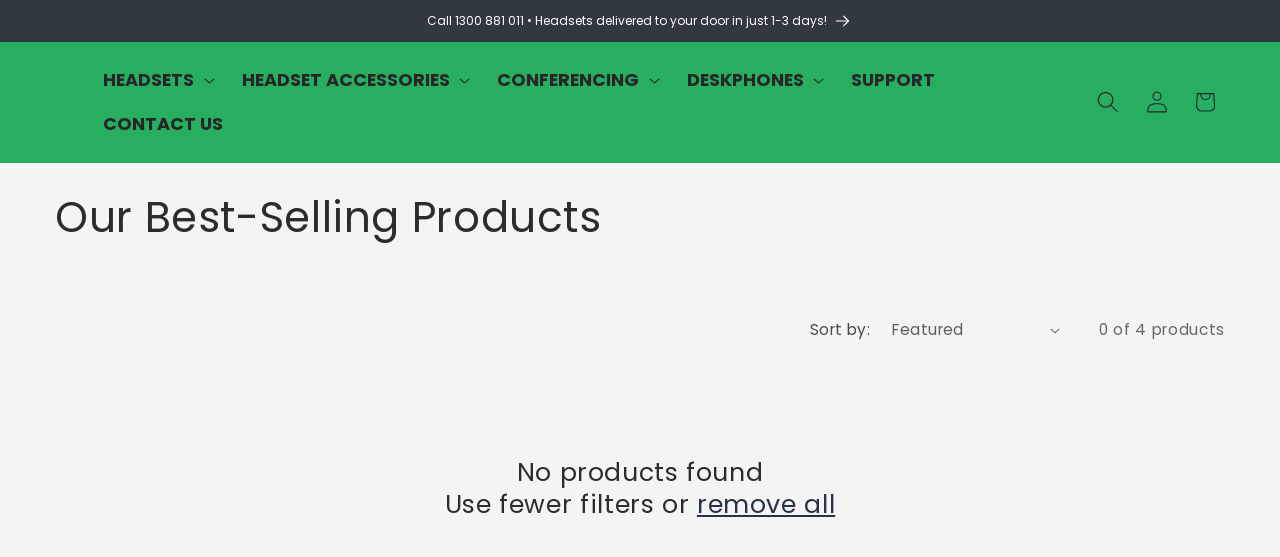

--- FILE ---
content_type: image/svg+xml
request_url: https://www.headsetshop.com.au/cdn/shop/files/2025-headset-shop-text-logo.svg?v=1741003754&width=170
body_size: 365
content:
<svg viewBox="0 0 392.43 181.99" xmlns="http://www.w3.org/2000/svg" data-name="Layer 2" id="Layer_2">
  <defs>
    <style>
      .cls-1 {
        fill: none;
        stroke: #00a651;
        stroke-linecap: round;
        stroke-miterlimit: 10;
        stroke-width: 5.67px;
      }

      .cls-2 {
        fill: #00a651;
      }

      .cls-2, .cls-3, .cls-4 {
        stroke-width: 0px;
      }

      .cls-3 {
        fill: #fff;
      }

      .cls-4 {
        fill: #231f20;
      }
    </style>
  </defs>
  <g data-name="Layer 1" id="Layer_1-2">
    <g>
      <path d="m247.34,73.23c-30.03,0-54.38,24.35-54.38,54.38,0,19,9.75,35.71,24.51,45.43,5.47-10.96,16.79-18.5,29.87-18.5s24.4,7.54,29.87,18.5c14.76-9.72,24.51-26.44,24.51-45.43,0-30.03-24.35-54.38-54.38-54.38Z" class="cls-4"></path>
      <path d="m275.76,144.21c9.17,0,16.6-7.43,16.6-16.6s-7.43-16.6-16.6-16.6-9.17,33.19,0,33.19Z" class="cls-2"></path>
      <path d="m261.63,157.77c11.28-5.35,19.08-16.84,19.08-30.16,0-18.43-14.94-33.37-33.37-33.37s-33.37,14.94-33.37,33.37c0,13.32,7.8,24.81,19.08,30.16-6.75,3.21-12.25,8.6-15.58,15.27,8.57,5.65,18.84,8.95,29.87,8.95s21.3-3.3,29.87-8.95c-3.33-6.68-8.84-12.07-15.58-15.27Z" class="cls-3"></path>
      <path d="m247.34,152.21c-13.96,0-25.28-11.32-25.28-25.28" class="cls-1"></path>
      <path d="m213.97,124.59c0-18.43,14.94-32.94,33.37-32.96,15.57-.02,28.67,9.14,34.51,24.89" class="cls-1"></path>
      <path d="m218.74,144.21c-9.17,0-16.6-7.43-16.6-16.6s7.43-16.6,16.6-16.6,9.17,33.19,0,33.19Z" class="cls-2"></path>
    </g>
    <g>
      <path d="m41.53,173.39c-22.5,0-40.14-10.42-41.53-32.5h32.78c.56,7.22,4.44,8.47,7.5,8.47s5.97-1.39,5.97-4.86c-.14-13.33-46.53-8.47-45.97-42.08,0-19.72,16.67-30,37.64-30,23.75,0,39.03,11.39,39.86,31.8h-33.19c-.28-5.97-3.47-7.78-6.81-7.78-2.5,0-4.44,1.67-4.44,5,0,12.36,45.69,10.28,45.69,40.55,0,18.06-13.75,31.39-37.5,31.39Z" class="cls-4"></path>
      <path d="m150,134.08h-29.3v38.33h-30.83v-98.33h30.83v35.42h29.3v-35.42h30.83v98.33h-30.83v-38.33Z" class="cls-4"></path>
    </g>
    <path d="m355.07,140.17h-12.22v31.25h-30.83v-98.33h43.05c24.72,0,37.36,13.89,37.36,33.75,0,18.19-12.64,33.33-37.36,33.33Zm-3.47-24.3c6.94,0,9.58-3.61,9.58-9.03s-2.64-9.03-9.58-9.03h-8.75v18.06h8.75Z" class="cls-4"></path>
    <g>
      <path d="m37.63,38.04h-18.08v23.65H.53V1.03h19.02v21.85h18.08V1.03h19.02v60.66h-19.02v-23.65Z" class="cls-4"></path>
      <path d="m105.66,16.19h-21.42v7.45h18.85v14.31h-18.85v8.57h21.42v15.17h-40.44V1.03h40.44v15.17Z" class="cls-4"></path>
      <path d="m151.75,52.52h-20.22l-3,9.17h-19.96L130.76,1.03h21.93l22.1,60.66h-20.05l-3-9.17Zm-10.11-31.19l-5.48,16.88h10.97l-5.48-16.88Z" class="cls-4"></path>
      <path d="m235.89,31.19c0,17.31-12.17,30.5-31.53,30.5h-25.27V1.03h25.27c19.36,0,31.53,12.68,31.53,30.16Zm-33.24,13.54c8.4,0,13.96-4.71,13.96-13.54s-5.57-13.54-13.96-13.54h-4.54v27.07h4.54Z" class="cls-4"></path>
      <path d="m266.48,62.29c-13.88,0-24.76-6.43-25.62-20.05h20.22c.34,4.46,2.74,5.23,4.63,5.23s3.68-.86,3.68-3c-.09-8.22-28.7-5.23-28.36-25.96,0-12.17,10.28-18.51,23.22-18.51,14.65,0,24.08,7.03,24.59,19.62h-20.48c-.17-3.68-2.14-4.8-4.2-4.8-1.54,0-2.74,1.03-2.74,3.08,0,7.62,28.19,6.34,28.19,25.02,0,11.14-8.48,19.36-23.13,19.36Z" class="cls-4"></path>
      <path d="m336.74,16.19h-21.42v7.45h18.85v14.31h-18.85v8.57h21.42v15.17h-40.44V1.03h40.44v15.17Z" class="cls-4"></path>
      <path d="m340.51,1.03h51.06v15.08h-16.11v45.58h-19.02V16.11h-15.94V1.03Z" class="cls-4"></path>
    </g>
  </g>
</svg>